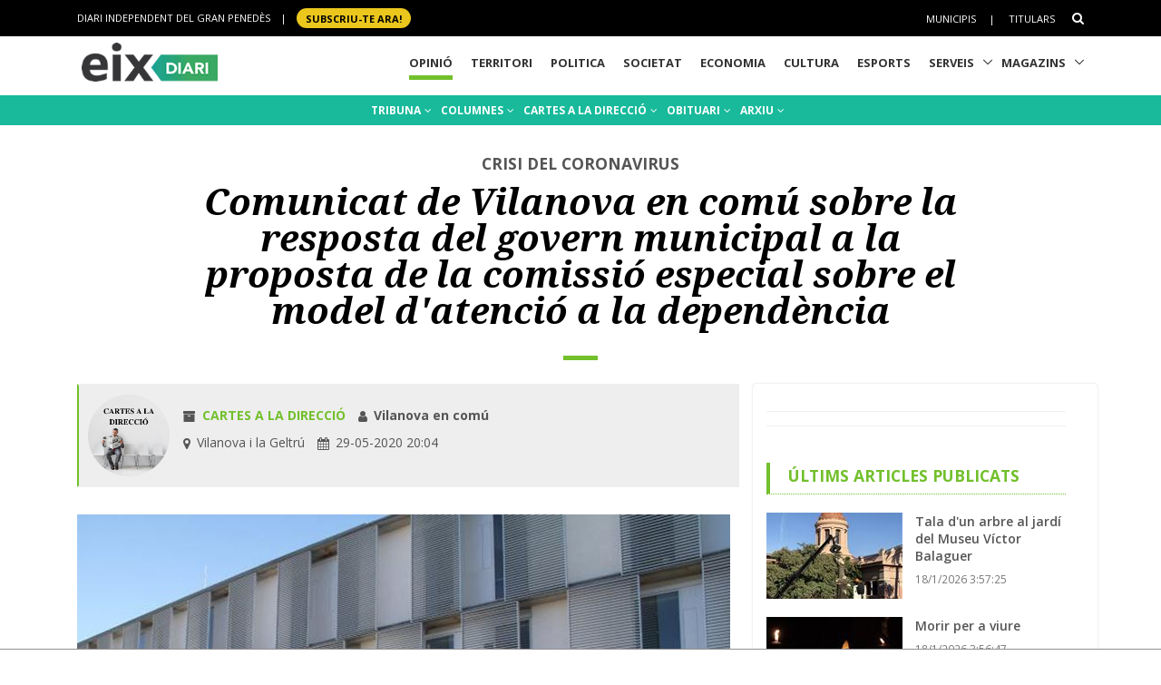

--- FILE ---
content_type: text/html; charset=utf-8
request_url: https://www.eixdiari.cat/opinio/doc/89093/comunicat-de-vilanova-en-comu-sobre-la-resposta-del-govern-municipal-a-la-proposta-de-la-comissio-es.html
body_size: 13084
content:

<!doctype html>
<html lang="ca">
<head>
  <title>Comunicat de Vilanova en com&#250; sobre la resposta del govern municipal a la proposta de la comissi&#243; especial sobre el model d&#39;atenci&#243; a la depend&#232;ncia</title>
  <meta name="description" lang="ca" content="Lamentem que no s&#39;hagi pronunciat clarament en l&#39;essencial, que &#233;s exercir la transpar&#232;ncia i l&#39;estudi del qu&#232; ha passat "/>
  <meta name="author" content="Vilanova en comú" />
  <!-- Required Meta Tags Always Come First -->
  <meta name="organization" content="Garraf News Medis S.L."/>
  <meta charset="utf-8">
  <meta name="viewport" content="width=device-width, initial-scale=1, shrink-to-fit=no">
  <meta http-equiv="x-ua-compatible" content="ie=edge">
  <meta name="twitter:site" content="@eixdiari"/>
  <meta name="twitter:title" content="Comunicat de Vilanova en com&#250; sobre la resposta del govern municipal a la proposta de la comissi&#243; especial sobre el model d&#39;atenci&#243; a la depend&#232;ncia"/>
  <meta name="twitter:description" content="Lamentem que no s&#39;hagi pronunciat clarament en l&#39;essencial, que &#233;s exercir la transpar&#232;ncia i l&#39;estudi del qu&#232; ha passat "/>
  <meta name="twitter:card" content="summary_large_image"/>
  <meta name="twitter:image" content="https://www.eixdiari.cat/resources/2020/eix-quinze-avis-de-la-residencia-dels-josepets-han-mort-per-coronavirus-des-de-linici-de-la-pandemia-118128.JPG"/>
  <meta property="og:title" content="Comunicat de Vilanova en com&#250; sobre la resposta del govern municipal a la proposta de la comissi&#243; especial sobre el model d&#39;atenci&#243; a la depend&#232;ncia"/>
  <meta property="og:description" content="Lamentem que no s&#39;hagi pronunciat clarament en l&#39;essencial, que &#233;s exercir la transpar&#232;ncia i l&#39;estudi del qu&#232; ha passat "/>
  <meta property="og:image" content="https://www.eixdiari.cat/resources/2020/eix-quinze-avis-de-la-residencia-dels-josepets-han-mort-per-coronavirus-des-de-linici-de-la-pandemia-118128.JPG"/>
  <meta property="og:image:width" content=""/>
  <meta property="og:image:height" content=""/>
  <meta property="og:type" content="article"/>
  <meta property="og:site_name" content="EIXDIARI"/>
  <link rel="amphtml" href="https://www.eixdiari.cat/amp/amp-doc.aspx?idDocument=89093">
  <link rel="canonical" href="https://www.eixdiari.cat/opinio/doc/89093/comunicat-de-vilanova-en-comu-sobre-la-resposta-del-govern-municipal-a-la-proposta-de-la-comissio-es.html">
  <!-- Favicon -->
  <link rel="shortcut icon" href="//www.eixdiari.cat/icon.png"/>
  <link type="image/x-icon" rel="Shortcut Icon" href="//www.eixdiari.cat/favicon.ico"/>
  <link rel="apple-touch-icon" href="//www.eixdiari.cat/apple-touch-icon-57x57.png" />
  <link rel="apple-touch-icon" sizes="72x72" href="//www.eixdiari.cat/apple-touch-icon-72x72.png" />
  <link rel="apple-touch-icon" sizes="114x114" href="//www.eixdiari.cat/apple-touch-icon-114x114.png" />
  <!-- Google Fonts -->
  <link rel="preconnect" href="https://fonts.gstatic.com">
  <link rel="stylesheet" href="https://fonts.googleapis.com/css?family=Open+Sans:300,400,600,700,800">
  <link rel="stylesheet" href="https://fonts.googleapis.com/css2?family=Noto+Serif:ital,wght@0,400;0,700;1,400;1,700&display=swap">
  <!-- CSS Global Compulsory -->
  <link rel="stylesheet" href="/unify/v262/assets/vendor/bootstrap/bootstrap.min.css">
  <link rel="stylesheet" href="/unify/v262/assets/css/unify-core.min.css">
  <link rel="stylesheet" href="/unify/v262/assets/css/unify-globals.min.css">
  <link rel="stylesheet" href="/unify/v262/assets/css/unify-components.css">
  <link rel="stylesheet" href="/unify/v262/assets/vendor/hs-megamenu/src/hs.megamenu.min.css">
  <link rel="stylesheet" href="/unify/v262/assets/vendor/hamburgers/hamburgers.min.css">
  <link rel="stylesheet" href="/unify/v262/assets/vendor/slick-carousel/slick/slick.css">
  <!-- CSS Eix -->
  <link rel="stylesheet" href="/css/eix-unify.css?v=20211206">
  <!-- RSS -->
  <link rel="alternate" type="application/rss+xml" href="/serveis/rss/rss.aspx?section=opinio">
  <!-- Event marcador -->
  <script type="application/ld+json">
    {
      "@context": "https://schema.org",
      "@type": "Article",
      "name": "Comunicat de Vilanova en com&#250; sobre la resposta del govern municipal a la proposta de la comissi&#243; especial sobre el model d&#39;atenci&#243; a la depend&#232;ncia",
      "description": "Lamentem que no s&#39;hagi pronunciat clarament en l&#39;essencial, que &#233;s exercir la transpar&#232;ncia i l&#39;estudi del qu&#232; ha passat ",
      "image": "https://www.eixdiari.cat/resources/2020/eix-quinze-avis-de-la-residencia-dels-josepets-han-mort-per-coronavirus-des-de-linici-de-la-pandemia-118128.JPG"
    }
  </script>
  <!-- Begin comScore Tag -->
  <script>
    var _comscore = _comscore || [];
    _comscore.push({ c1: "2", c2: "14117633" });
    (function() {
      var s = document.createElement("script"), el = document.getElementsByTagName("script")[0]; s.async = true;
      s.src = (document.location.protocol == "https:" ? "https://sb" : "http://b") + ".scorecardresearch.com/beacon.js";
      el.parentNode.insertBefore(s, el);
    })();
  </script>
  <noscript>
    <img src="https://sb.scorecardresearch.com/p?c1=2&c2=14117633&cv=2.0&cj=1" />
  </noscript>
  <!-- End comScore Tag -->
  <!-- Google tag (gtag.js) -->
  <script async src="https://www.googletagmanager.com/gtag/js?id=G-LWSWKN3FKJ"></script>
  <script>
    window.dataLayer = window.dataLayer || [];
    function gtag(){dataLayer.push(arguments);}
    gtag('js', new Date());

    gtag('config', 'G-LWSWKN3FKJ');
  </script>
  <!-- Start GPT Tag -->
  <script async src='https://securepubads.g.doubleclick.net/tag/js/gpt.js'></script>
  <script>
    window.googletag = window.googletag || {cmd: []};
    googletag.cmd.push(function() {
      var mappingTop = googletag.sizeMapping()
        .addSize([992, 0], [[970, 90], [728, 90]])
        .addSize([768, 0], [[728, 90]])
        .addSize([320, 0], [[300, 100]])
        .build();
      var mappingButton = googletag.sizeMapping()
        .addSize([992, 0], [[970, 250], [970, 90], [728, 90]])
        .addSize([768, 0], [[728, 90], [300, 250]])
        .addSize([320, 0], [[1, 1]])
        .build();
      var mappingOnlyMobil = googletag.sizeMapping()
        .addSize([768, 0], [[1, 1]])
        .addSize([320, 0], [[300, 100], [300, 80]])
        .build();
      var mappingDRP = googletag.sizeMapping()
        .addSize([768, 0], [[300, 600], [300, 250]])
        .addSize([320, 0], [[300, 600], [300, 250], [300, 100], [300, 80]])
        .build();
      var mappingRP = googletag.sizeMapping()
        .addSize([320, 0], [[300, 250]])
        .build();
      var mapping300x100 = googletag.sizeMapping()
        .addSize([320, 0], [[300, 100], [300, 80]])
        .build();
      googletag.defineSlot('/106378274/Eix2_top_v2', [[728, 90], [300, 100], [970, 90]], 'div-gpt-ad-1638717622378-0')
        .defineSizeMapping(mappingTop)
        .addService(googletag.pubads());
      googletag.defineSlot('/106378274/Eix2_Button', [[970,250],[970,90],[728,90],[300,250]], 'div-gpt-ad-3628108-2')
        .defineSizeMapping(mappingButton)
        .addService(googletag.pubads());
      googletag.defineSlot('/106378274/Eix2_Patrocini_0_only_mobil', [[300,100],[300,80]], 'div-gpt-ad-3628108-3')
        .defineSizeMapping(mappingOnlyMobil)
        .addService(googletag.pubads());
      googletag.defineSlot('/106378274/Eix2_Rectangle_news_1', [[300,600],[300,250]], 'div-gpt-ad-3628108-4')
        .defineSizeMapping(mappingDRP)
        .addService(googletag.pubads());
      googletag.defineSlot('/106378274/Eix2_Rectangle_news_2', [[300,250]], 'div-gpt-ad-3628108-5')
        .defineSizeMapping(mappingRP)
        .addService(googletag.pubads());
      googletag.defineSlot('/106378274/Eix2_Rectangle_news_3', [[300,600],[300,250]], 'div-gpt-ad-3628108-6')
        .defineSizeMapping(mappingDRP)
        .addService(googletag.pubads());
      googletag.defineSlot('/106378274/Eix2_Rectangle_news_4', [[300,600],[300,250]], 'div-gpt-ad-1702570559783-0')
        .defineSizeMapping(mappingDRP)
        .addService(googletag.pubads());
      googletag.defineSlot('/106378274/Eix2_Patrocini_1', [[300,80]], 'div-gpt-ad-3628108-7')
        .defineSizeMapping(mapping300x100)
        .addService(googletag.pubads());
      googletag.defineSlot('/106378274/Eix2_Patrocini_2', [[300,80]], 'div-gpt-ad-3628108-8')
        .defineSizeMapping(mapping300x100)
        .addService(googletag.pubads());
      googletag.defineSlot('/106378274/Eix2_Patrocini_3', [[300,80]], 'div-gpt-ad-3628108-9')
        .defineSizeMapping(mapping300x100)
        .addService(googletag.pubads());
      googletag.pubads().enableSingleRequest();
      googletag.pubads().collapseEmptyDivs();      
      googletag.enableServices();
    });
  </script>
  <!-- End GPT Tag -->
  <script type='text/javascript' src='https://platform-api.sharethis.com/js/sharethis.js#property=649aaced91ef70001294d534&product=sop' async='async'></script>
  <!-- Reader Revenue Manager -->
  <script async type="application/javascript"
          src="https://news.google.com/swg/js/v1/swg-basic.js"></script>
  <script>
    (self.SWG_BASIC = self.SWG_BASIC || []).push( basicSubscriptions => {
      basicSubscriptions.init({
        type: "NewsArticle",
        isPartOfType: ["Product"],
        isPartOfProductId: "CAowrs26Cw:openaccess",
        clientOptions: { theme: "light", lang: "ca" },
      });
    });
  </script>
  <!-- Reader Revenue Manager End -->
</head>
<body>
  <main>
    <!-- Header -->
    

    <!-- Header -->
    <header id="js-header" class="u-header u-header--sticky-top u-header--toggle-section  u-header--change-logo u-header--change-appearance" data-header-fix-moment="300">
      <!-- Top Bar -->
      <div class="u-header__section u-header__section--hidden u-header__section--dark g-bg-black g-py-13">
          <div class="container">
            <div class="row flex-column flex-md-row align-items-center justify-content-between text-uppercase g-color-white g-font-size-11 g-mx-minus-15">
              <div class="col-auto g-px-15 w-100 g-width-auto--md">
                <ul id="dropdown-megamenu" class="d-md-block collapse list-inline g-line-height-1 g-mx-minus-4 mb-0">
                  <li class="d-block d-md-inline-block g-mx-4">
                    DIARI INDEPENDENT DEL GRAN PENEDÈS
                  </li>
                  <li class="d-block g-hidden-md-down d-md-inline-block g-mx-4">|</li>
                  <li class="d-block d-md-inline-block g-mx-4">
                    <a href="/subscripcio/" class="g-bg-yellow g-text-underline--none--hover g-rounded-50 p-1 g-px-10 g-font-weight-700 g-color-black g-color-white--hover"> SUBSCRIU-TE ara! </a>
                  </li>
                </ul>
              </div>
              <div class="col-auto g-px-15">
                <ul class="list-inline g-line-height-1 g-mt-minus-10 g-mx-minus-4 mb-0">
                  <li class="d-md-none list-inline-item g-mx-4">
                    <a href="/subscripcio/" class="g-bg-yellow g-text-underline--none--hover g-rounded-50 p-1 g-px-10 g-font-weight-700 g-color-black g-color-white--hover"> SUBSCRIU-TE ara! </a>
                  </li>
                  <li class="list-inline-item g-mx-4 g-mt-10">
                    <a href="/municipis.html" class="g-color-white g-color-black--hover g-bg-white--hover  g-text-underline--none--hover p-1">Municipis</a>
                  </li>
                  <li class="list-inline-item g-mx-4 g-mt-10">|</li>
                  <li class="list-inline-item g-mx-4 g-mt-10">
                    <a href="/titulars/avui" class="g-color-white g-color-black--hover  g-bg-white--hover g-text-underline--none--hover p-1">Titulars</a>
                  </li>
                  <li class="list-inline-item g-mx-4 g-mt-10">
                    <!-- Search -->
                    <div class="g-pos-rel">
                      <a href="#" class="g-font-size-14 g-color-white g-color-primary--hover g-ml-5" aria-haspopup="true" aria-expanded="false" aria-controls="searchform-6" data-dropdown-target="#searchform-6" data-dropdown-type="css-animation" data-dropdown-duration="300"
                      data-dropdown-animation-in="fadeInUp" data-dropdown-animation-out="fadeOutDown">
                        <i class="fa fa-search"></i>
                      </a>
  
                      <!-- Search Form -->
                      <form id="searchform-6" method="get" action="/search.aspx" class="u-searchform-v1 g-bg-black g-box-shadow-none g-pa-10 g-mt-10">
                        <div class="input-group g-brd-primary--focus">
                          <input class="form-control rounded-0 u-form-control g-brd-white" name="q" type="search" placeholder="Introdueix el text a cercar...">
                          <div class="input-group-addon p-0">
                            <button class="btn rounded-0 btn-primary btn-md g-font-size-14 g-px-18" type="submit">Cercar</button>
                          </div>
                        </div>
                      </form>
                      <!-- End Search Form -->
                    </div>
                    <!-- End Search -->
                  </li>
                </ul>
              </div>
            </div>
          </div>
      </div>
      <!-- End Top Bar -->
      <div class="u-header__section u-header__section--light g-bg-white g-transition-0_3 g-py-1" 
        data-header-fix-moment-exclude="u-header__section--light g-bg-white g-py-1" 
        data-header-fix-moment-classes="u-header__section--dark g-bg-teal u-shadow-v18 g-py-0">
        <nav class="js-mega-menu navbar navbar-expand-lg g-pr-0 g-pl-10">
          <div class="container">
            <!-- Responsive Toggle Button -->
            <button class="navbar-toggler navbar-toggler-right btn g-line-height-1 g-brd-none g-pa-0 g-pos-abs g-top-minus-4  g-right-0" type="button" aria-label="Toggle navigation" aria-expanded="false" aria-controls="navBar" data-toggle="collapse" data-target="#navBar">
              <span class="hamburger hamburger--slider">
            <span class="hamburger-box">
              <span class="hamburger-inner"></span>
              </span>
              </span>
            </button>
            <!-- End Responsive Toggle Button -->
            <!-- Logo -->
            <a href="/" class="navbar-brand">
              <img class="u-header__logo-img u-header__logo-img--main g-mt-minus-2 g-mt-minus-5--md g-width-105 g-width-150--sm" src="/img/logo-eix-home-210.gif" alt="Eix Diari">
              <img class="u-header__logo-img g-mt-minus-2 g-mt-minus-5--md g-width-105" src="/img/logo-eix-white-105.png" alt="Eix Diari">
            </a>
            <!-- End Logo -->
            <!-- Navigation -->
            <div class="collapse navbar-collapse align-items-center flex-sm-row g-pt-10 g-pt-5--lg" id="navBar">
              <ul class="navbar-nav ml-auto text-uppercase g-font-weight-700 u-main-nav-v5 u-sub-menu-v3">
                <li id="menu-nav-li-opinio" class="nav-item g-mx-2--md g-mx-5--xl g-mb-5 g-mb-0--lg g-pr-10">
                  <a href="/opinio/" class="nav-link g-brd-5 g-brd-black--hover">Opinió</a>
                </li>
                <li id="menu-nav-li-territori" class="nav-item g-mx-2--md g-mx-5--xl g-mb-5 g-mb-0--lg g-pr-10">
                  <a href="/territori/" class="nav-link g-brd-5 g-brd-black--hover">Territori</a>
                </li>
                <li id="menu-nav-li-politica" class="nav-item g-mx-2--md g-mx-5--xl g-mb-5 g-mb-0--lg g-pr-10">
                  <a href="/politica/" class="nav-link g-brd-5 g-brd-black--hover">Politica</a>
                </li>
                <li id="menu-nav-li-societat" class="nav-item g-mx-2--md g-mx-5--xl g-mb-5 g-mb-0--l g-pr-10">
                  <a href="/societat/" class="nav-link g-brd-5 g-brd-black--hover">Societat</a>
                </li>
                <li id="menu-nav-li-economia" class="nav-item g-mx-2--md g-mx-5--xl g-mb-5 g-mb-0--lg g-pr-10">
                  <a href="/economia/" class="nav-link g-brd-5 g-brd-black--hover">Economia</a>
                </li>
                <li id="menu-nav-li-cultura" class="nav-item g-mx-2--md g-mx-5--xl g-mb-5 g-mb-0--lg g-pr-10">
                  <a href="/cultura/" class="nav-link g-brd-5 g-brd-black--hover">Cultura</a>
                </li>
                <li id="menu-nav-li-esports" class="nav-item g-mx-2--md g-mx-5--xl g-mb-5 g-mb-0--lg g-pr-10">
                  <a href="/esports/" class="nav-link g-brd-5 g-brd-black--hover">Esports</a>
                </li>
                <li id="menu-nav-li-serveis" class="nav-item hs-has-sub-menu g-mx-2--md g-mx-5--xl g-mb-5 g-mb-0--lg">
                  <a href="/serveis/" class="nav-link g-brd-5 g-brd-black--hover" id="nav-link-1" aria-haspopup="true" aria-expanded="false" aria-controls="nav-submenu-1">Serveis</a>
                  <!-- Submenu -->
                  <ul class="hs-sub-menu list-unstyled g-mt-7--lg g-mt-7--lg--scrolling" id="nav-submenu-1" aria-labelledby="nav-link-1">
                    <li>
                      <a href="/serveis/butlleti-titulars.html">Butlletins</a>
                    </li>
                    <li>
                      <a href="/serveis/agenda/">Agenda</a>
                    </li>
                    <li>
                      <a href="/serveis/guia/">Guia Comercial</a>
                    </li>
                    <li>
                      <a href="/serveis/cinema/cartellera">Cinema</a>
                    </li>
                    <li>
                      <a href="/serveis/anuncis-oficials/">Anuncis Oficials</a>
                    </li>
                    <li>
                      <a href="/serveis/necrologiques/">Necrològiques</a>
                    </li>
                    <li>
                      <a href="/serveis/farmacies-de-guardia.html">Farmàcies d'urgències</a>
                    </li>
                    <li>
                      <a href="/serveis/">Més serveis</a>
                    </li>
                  </ul>
                  <!-- End Submenu -->
                </li>
                <li id="menu-nav-li-magazines" class="nav-item hs-has-sub-menu g-mx-2--md g-mx-5--xl g-mb-5 g-mb-0--lg">
                  <a href="#" class="nav-link g-brd-5 g-brd-black--hover" id="nav-link-1" aria-haspopup="true" aria-expanded="false" aria-controls="nav-submenu-1">Magazins</a>
                  <!-- Submenu -->
                  <ul class="hs-sub-menu list-unstyled g-mt-7--lg g-mt-7--lg--scrolling" id="nav-submenu-1" aria-labelledby="nav-link-1">
                    <li>
                      <a href="/reportatges/">Reportatges Setmanals</a>
                    </li>
                    <li>
                      <a href="/carnaval/">Carnaval</a>
                    </li>
                    <li>
                      <a href="/guiagastronomica/">Gastronomia</a>
                    </li>
                    <li>
                      <a href="/aparador/">Aparador</a>
                    </li>
                    <li>
                      <a href="/dossier/">Monogràfics</a>
                    </li>
                    <li>
                      <a href="/eixdelvi/">Eix del Ví</a>
                    </li>
                    <li>
                      <a href="/retrats-del-penedes/">Retrats</a>
                    </li>
                    <li>
                      <a href="/veus-dempresa/">Veus d'empresa</a>
                    </li>
                  </ul>
                  <!-- End Submenu -->
                </li>

              </ul>
            </div>
            <!-- End Navigation -->
            <!-- Secció only sm-->
            <div class="d-md-none g-pos-abs g-top-5 g-right-55 g-mr-0">
              <ul class="navbar-nav ml-auto u-main-nav-v8 g-font-size-14 g-font-weight-700">
                <li class="nav-item g-mx-0 g-my-0 g-pr-10 g-mt-3">
                  <a id="btnSectionMenuSM" href="/opinio/" class="nav-link g-py-3 g-px-10 g-color-white g-bg-gray-dark-v3 g-bg-blue--hover">Opinió</a>                
                </li>
              </ul>
            </div>
            <!-- End Secció -->
          </div>
        </nav>
      </div>
    </header>
    <!-- End Header -->

    <!-- End Header -->
    <!-- Submenu -->
    <div class="shortcode-html">
      <section class="g-bg-teal g-color-white g-py-7 g-mb-10 g-mt-95 g-mt-105--sm ">
        <div class="container g-bg-cover__inner">
          <ul class="u-list-inline text-center g-font-weight-700 g-font-size-12 g-font-size-14--md">
            <li class="list-inline-item g-mr-7">
              <a class="u-link-v5 g-color-white g-color-black--hover" href="/opinio/tribuna/">TRIBUNA
                <i class="fa fa-angle-down g-ml-1"></i>              
              </a>
            </li>
            <li class="list-inline-item g-mr-7">
              <a class="u-link-v5 g-color-white g-color-black--hover" href="/opinio/columnes.aspx">COLUMNES
                <i class="fa fa-angle-down g-ml-1"></i>              
              </a>
            </li>
            <li class="list-inline-item g-mr-7">
              <a class="u-link-v5 g-color-white g-color-black--hover" href="/opinio/cartes-al-director/">CARTES A LA DIRECCIÓ
                <i class="fa fa-angle-down g-ml-1"></i>              
              </a>
            </li>
            <li class="list-inline-item g-mr-7 d-none d-md-inline">
              <a class="u-link-v5 g-color-white g-color-black--hover" href="/opinio/obituari/">OBITUARI
                <i class="fa fa-angle-down g-ml-1"></i>                            
              </a>
            </li>
            <li class="list-inline-item g-mr-7 d-none d-md-inline">
              <a class="u-link-v5 g-color-white g-color-black--hover" href="/opinio/arxiu-opinio.aspx">ARXIU
                <i class="fa fa-angle-down g-ml-1"></i>              
              </a>
            </li>
          </ul>
        </div>
      </section>
    </div>
    <!-- End Submenu -->
    <!-- ADS only SM-->
    <div id="stickyunit" class="text-center g-bg-gray-verticalstripes-endless g-pa-2 g-pl-0">
      <!-- GPT AdSlot 3 for Ad unit 'Eix2_Patrocini_0_only_mobil' ### Size: [[300,100],[300,80]] -->
      <div id='div-gpt-ad-3628108-3'>
        <script>
          googletag.cmd.push(function() { googletag.display('div-gpt-ad-3628108-3'); });
        </script>
      </div>
      <!-- End AdSlot 3 -->
    </div>
    <!-- ADS Top  -->
    <section class="g-pb-10">
      <div class="container g-pl-0">
          <div class="row justify-content-center text-center g-bg-gray-verticalstripes-endless">
              <div class="col-auto text-center">
                <!-- /106378274/Eix2_top_v2 -->
                <div id='div-gpt-ad-1638717622378-0' style='min-width: 300px; min-height: 90px;'>
                  <script>
                    googletag.cmd.push(function() { googletag.display('div-gpt-ad-1638717622378-0'); });
                  </script>
                </div>
                <!-- End Eix2_top_v2 -->
              </div>
          </div>
      </div>
    </section>
    <!-- Content Page  -->
    <section class="g-pt-0 g-pb-40">
      <!-- Blog Background Overlay Blocks -->
      <div class="container">
        <!-- Title & video -->
        <div class="row justify-content-between">
          <div class="col-lg-12 g-mb-10">
            <div class="text-center mx-auto u-heading-v2-2--bottom g-brd-primary g-width-80x--md g-mb-10">
              <h4 class="h5 g-font-weight-700 text-uppercase g-my-10 g-color-gray ">Crisi del coronavirus</h4>
              <h1 class="g-eix-font-family-opinio g-font-weight-700 g-line-height-1 g-font-size-30 g-font-size-40--md g-mb-5">Comunicat de Vilanova en comú sobre la resposta del govern municipal a la proposta de la comissió especial sobre el model d'atenció a la dependència</h1>
            </div>                
          </div>
          
        </div>
        <div class="row justify-content-between">
          <div class="col-lg-8 g-mb-10">
              <article class="g-pa-0">
                  <!-- Author-Blog-->
                  <div class="row">
                    <div class="col-12">
                      <div class="g-bg-gray-light-v4 g-brd-around g-brd-gray-light-v4 g-brd-2 g-brd-green-left g-line-height-1_8 g-pa-10 g-mb-10" role="alert">
                        <div class="d-flex justify-content-start">
                          <div class="d-none d-md-block">
                            <!-- Figure Image -->
                            <img src="https://www.eixdiari.cat/resources/statics/cartes-175.png" alt="EIX DIARI" class="g-width-90 g-height-90 rounded-circle g-mr-15"  />
                          </div>
                          <!-- Figure Info -->
                          <div class="d-block">
                            <div class="g-mb-5">
                              <ul class="list-inline g-mb-5 g-mt-10--md">
                                <li class="list-inline-item g-mr-10">
                                  <h6 class="g-mb-1 g-font-weight-700">
                                    <i class="fa fa-archive g-pos-rel g-top-1 g-color-gray g-mr-3"></i> 
                                    <a href="/opinio/cartes-al-director/" class="u-link-v5 text-uppercase">Cartes a la direcció</a></h6>
                                </li>
                                <li class="list-inline-item g-mr-5">
                                  <h6 class="g-mb-1 g-font-weight-700">
                                    <i class="fa fa-user g-pos-rel g-top-1 g-color-gray g-mr-3"></i> 
                                    Vilanova en comú</h6>
                                </li>
                              </ul>
                              <ul class="list-inline g-mb-0">
                                <li class="list-inline-item g-mr-10 g-font-weight-500 g-font-size-14">
                                    <i class="fa fa-map-marker g-pos-rel g-top-1 g-color-gray g-mr-3"></i> 
                                    Vilanova i la Geltrú
                                </li>
                                <li class="list-inline-item g-mr-5 g-font-weight-500 g-font-size-14">
                                    <i class="fa fa-calendar g-pos-rel g-top-1 g-color-gray g-mr-3"></i> 
                                    29-05-2020 20:04 
                                    
                                </li>
                              </ul>
                            </div>
                            <!-- End Figure Info -->                     
                          </div>
                        </div>
                      </div>
                    </div>
                  </div>
                  <div class="row g-mb-40">
                    <div class="col-12 text-center d-sm-block g-mt-10 g-mb-10 ">
                        <!-- Rss -->
                        <!-- ShareThis BEGIN --><div class="sharethis-inline-share-buttons"></div><!-- ShareThis END -->
                    </div>
                    <div class="col-12">
                      <!-- Image -->
                      <div class="g-mb-20 g-pl-0 g-pr-0 g-mr-0 g-ml-0">
                        <img src="/resources/2020/eix-quinze-avis-de-la-residencia-dels-josepets-han-mort-per-coronavirus-des-de-linici-de-la-pandemia-118128.JPG" alt="" class="img-fluid" />
                        <div class="g-bg-gray-light-v3  rounded-0">
                          <p class="g-font-size-11 g-pa-10"></p>
                        </div>
                      </div>
                      <!-- HighLight -->
                      <div class="g-brd-around g-brd-gray-light-v4 g-brd-2 g-brd-green-left g-line-height-1_2 g-pa-15 g-mb-30" role="alert">
                        
                              <p class="g-color-black g-font-weight-600 g-font-size-16 g-font-size-18--md g-mb-5">Lamentem que no s'hagi pronunciat clarament en l'essencial, que és exercir la transparència i l'estudi del què ha passat </p>
                          
                      </div>
                      <!-- Text -->
                      <div class="g-mb-20 g-font-size-16 g-px-10">
                          <span><p>
	En relaci&oacute; a la resposta del govern municipal davant la proposta que hem fet arribar per a que es cre&iuml; una Comissi&oacute; Especial sobre el model d&rsquo;atenci&oacute; a la Gent Gran i la Depend&egrave;ncia.</p>
<p>
	Des de Vilanova en Com&uacute; volem aclarir:</p>
<p>
	Davant de la preocupaci&oacute; dels vilanovins i vilanovines sobre l&#39;impacte que est&agrave; tenint la COVID19 a la nostra ciutat, qualsevol formaci&oacute; pol&iacute;tica responsable ha de posar sobre la taula propostes que procurin una millora de les condicions de vida de tothom a la nostra comunitat.</p>
<p>
	&Eacute;s aix&ograve; el que hem fet, amb la proposta de creaci&oacute; d&#39;una Comissi&oacute; Especial sobre el model d&#39;atenci&oacute; a la depend&egrave;ncia i gent gran,&nbsp;que de moment est&agrave; pendent de resposta del govern municipal.</p>
<p>
	La seva reacci&oacute; ha estat respondre&rsquo;ns per aclarir, a darrera hora,&nbsp; part de les informacions no prou ajustades que contenia la part expositiva de la proposta i que des de fa setmanes recollien diversos mitjans de comunicaci&oacute;.</p>
<p>
	Lamentem que no s&#39;hagi pronunciat clarament en l&#39;essencial, que &eacute;s exercir la transpar&egrave;ncia i l&#39;estudi del qu&egrave; ha passat i que des d&rsquo;inici no hagi encap&ccedil;alat la creaci&oacute; dels espais i de les eines necess&agrave;ries per a fer possible valorar, corregir errors i avan&ccedil;ar en les millores.</p>
<p>
	Ara m&eacute;s que mai cal transpar&egrave;ncia, precisament per no confondre a la gent. Sempre &eacute;s millor que des del primer moment, la informaci&oacute; flueixi de la principal instituci&oacute; de la ciutat, de forma directa i oberta a la ciutadania.</p>
</span>
                      </div>
                      <div class="g-my-30"><div class="u-heading-v4-1 u-heading-v3-1 g-brd-primary g-mb-10"><h5 class="d-block  g-font-weight-700 text-uppercase g-color-primary g-mb-5">Més informació</h5></div><ul class="list-unstyled g-font-weight-600 g-pa-10  g-bg-gray-light-v4 "><li class="g-brd-bottom g-brd-primary g-pa-10 g-mb-minus-1 g-font-size-16"><i class="fa fa-arrow-circle-o-right g-top-1 g-color-red g-mr-3"></i> <a class="g-color-main g-color-primary--hover" href="/societat/doc/89012/lajuntament-de-vilanova-i-la-geltru-desmenteix-que-la-fiscalia-hagi-obert-diligencies-a-la-residenci.html">L’Ajuntament de Vilanova i la Geltrú desmenteix que la fiscalia hagi obert diligències a la residència Els Josepets</a></li><li class="g-brd-bottom g-brd-gray-light-v3 g-pa-10 g-mb-minus-1 g-font-size-16"><i class="fa fa-arrow-circle-o-right g-top-1 g-color-red g-mr-3"></i> <a class="g-color-main g-color-primary--hover" href="/politica/doc/88990/el-comuns-demanen-la-creacio-duna-comissio-especial-municipal-sobre-el-model-datencio-a-la-dependenc.html">Els comuns demanen la creació d’una Comissió Especial sobre el model d’atenció a la gent gran de Vilanova</a></li></ul></div>
                      <!-- Gallery -->
                      <div class="row">
                        
                      </div>
                      <!-- Subscripció -->
                      <div class="g-brd-gray-dark-v4 g-bg-yellow-opacity-0_1 g-brd-2 g-brd-top g-mt-10 g-mb-20 g-pa-20">
                        <p>A Eix Diari creiem que un periodisme de proximitat, independent i sense pressions és més necessari que mai. La nostra feina és explicar el que passa al teu voltant amb rigor i compromís, però només és possible amb el suport dels nostres lectors.</p>
                        <p><strong>Si valores la nostra feina i vols que continuem oferint informació lliure i plural per a tot el territori, fes-te subscriptor avui. El teu suport fa la diferència.</strong></p>
                        <!-- Example Button -->
                        <a href="/subscripcio/" class="btn btn-xl u-btn-yellow u-btn-content g-font-weight-600 g-letter-spacing-0_5 g-brd-2 g-mr-10 g-mb-15">
                            <span class="float-right text-left g-font-size-16">Subscriu-te ara!</span>
                        </a>
                        <p>Però si ara no et pots subscriure i vols seguir al dia de les notícies més importants, uneix-te als nostres canals:</p>
                        <a href="https://www.whatsapp.com/channel/0029VamTabV72WU1v2x3Ev2V" target="_blank" class="btn btn-xl u-btn-blue u-btn-content g-font-weight-600 g-letter-spacing-0_5 g-brd-2 g-mr-10 g-mb-15">
                            <span class="float-right text-left g-font-size-16">Segueix-nos a WhatsApp!</span>
                        </a>
                        <a href="https://t.me/eixdiari" target="_blank" class="btn btn-xl u-btn-blue u-btn-content g-font-weight-600 g-letter-spacing-0_5 g-brd-2 g-mr-10 g-mb-15">
                            <span class="float-right text-left g-font-size-16">Segueix-nos a Telegram!</span>
                        </a>
                      </div>
                      <!-- Subscripció End -->
                      <!-- ADS -->
                      <div class="g-mb-20 text-center g-bg-gray-verticalstripes-endless">
                        <!-- GPT AdSlot 2 for Ad unit 'Eix2_Rectangle_news_2' ### Size: [[300,600],[300,250]] -->
                        <div id='div-gpt-ad-3628108-5'>
                          <script>
                            googletag.cmd.push(function() { googletag.display('div-gpt-ad-3628108-5'); });
                          </script>
                        </div>
                        <!-- End AdSlot 2 -->
                      </div>
                      <!-- Tags & Coments -->
                      <div id="accordion-04" class="u-accordion" role="tablist" aria-multiselectable="true">
                        <!-- Tags -->
                        <div class="card rounded-0 g-mb-5">
                          <div id="accordion-04-heading-01" class="u-accordion__header bg-info" role="tab">
                            <h5 class="mb-0 g-font-weight-700">
                              <a class="d-flex u-link-v5 g-color-white g-color-black--hover g-font-size-16" href="#accordion-04-body-01" data-toggle="collapse" data-parent="#accordion-04" aria-expanded="true" aria-controls="accordion-04-body-01">
                                <i class="fa fa-tasks g-font-size-16 g-mr-10"></i>
                                Arxivat a
                              </a>
                            </h5>
                          </div>
                          <div id="accordion-04-body-01" class="collapse show" role="tabpanel" aria-labelledby="accordion-04-heading-01" data-parent="#accordion-04">
                            <div class="u-accordion__body g-brd-top g-brd-gray-light-v4 g-color-gray-dark-v5">
                              <ul class="u-list-inline">
                                
                                        <li class="list-inline-item g-mb-10">
                                          <a class="u-tags-v1 g-color-main g-brd-around g-brd-gray-light-v3 g-bg-gray-dark-v2--hover g-brd-gray-dark-v2--hover g-color-white--hover g-py-4 g-px-10" href='/etiqueta/coronavirus'>coronavirus</a>
                                        </li>
                                    
                                        <li class="list-inline-item g-mb-10">
                                          <a class="u-tags-v1 g-color-main g-brd-around g-brd-gray-light-v3 g-bg-gray-dark-v2--hover g-brd-gray-dark-v2--hover g-color-white--hover g-py-4 g-px-10" href='/etiqueta/residencia-els-josepets'>Residència els Josepets</a>
                                        </li>
                                    
                                        <li class="list-inline-item g-mb-10">
                                          <a class="u-tags-v1 g-color-main g-brd-around g-brd-gray-light-v3 g-bg-gray-dark-v2--hover g-brd-gray-dark-v2--hover g-color-white--hover g-py-4 g-px-10" href='/etiqueta/residencies-gent-gran'>residències gent gran</a>
                                        </li>
                                    
                                        <li class="list-inline-item g-mb-10">
                                          <a class="u-tags-v1 g-color-main g-brd-around g-brd-gray-light-v3 g-bg-gray-dark-v2--hover g-brd-gray-dark-v2--hover g-color-white--hover g-py-4 g-px-10" href='/etiqueta/vilanova-en-comu'>Vilanova en comú</a>
                                        </li>
                                    
                                
                                      <li class="list-inline-item g-mb-10">
                                        <a class="u-tags-v1 g-color-main g-brd-around g-brd-gray-light-v3 g-bg-gray-dark-v2--hover g-brd-gray-dark-v2--hover g-color-white--hover g-py-4 g-px-10" href='/municipi/vilanova-i-la-geltru/'>Vilanova i la Geltrú</a>
                                      </li>
                                    
                              </ul>
                            </div>
                          </div>
                        </div>
                        <!-- End Tags -->
                        <!-- Disqus -->
                        <div id="PanelComments">
	
                            <div class="card rounded-0 g-mb-5">
                              <div id="accordion-04-heading-02" class="u-accordion__header bg-info" role="tab">
                                <h5 class="mb-0 g-font-weight-700">
                                  <a class="d-flex u-link-v5 g-color-white g-color-black--hover g-font-size-16" href="#accordion-04-body-02" data-toggle="collapse" data-parent="#accordion-04" aria-expanded="true" aria-controls="accordion-04-body-02">
                                    <i class="fa fa-comments g-font-size-16 g-mr-10"></i>
                                    Ens interessa molt la teva opinió!
                                  </a>
                                </h5>
                              </div>
                              <div id="accordion-04-body-02" class="collapse show" role="tabpanel" aria-labelledby="accordion-04-heading-02" data-parent="#accordion-04">
                                <div class="u-accordion__body g-brd-top g-brd-gray-light-v4 g-color-gray-dark-v5">
                                  <div id="disqus_thread"></div>
                                  <script>
                                      var disqus_config = function () {
                                      this.page.url = 'https://www.eixdiari.cat/opinio/doc/89093/comunicat-de-vilanova-en-comu-sobre-la-resposta-del-govern-municipal-a-la-proposta-de-la-comissio-es.html';  
                                      this.page.identifier = '89093'; 
                                      };
                                      (function() { // DON'T EDIT BELOW THIS LINE
                                      var d = document, s = d.createElement('script');
                                      s.src = 'https://eixdiari.disqus.com/embed.js';
                                      s.setAttribute('data-timestamp', +new Date());
                                      (d.head || d.body).appendChild(s);
                                      })();
                                  </script>
                                  <noscript>Si us plau, activi JavaScript per veure els <a href="https://disqus.com/?ref_noscript"> comentaris gestionats by Disqus.</a></noscript>
                                </div>
                              </div>
                            </div>
                        
</div> 
                        <!-- End Disqus -->
                      </div>        
                    </div>
                  </div>
              </article>
          </div>
          <div class="col-lg-4 u-shadow-v11 rounded g-pa-15 g-mb-20">
            <div class="g-pr-20--lg">
                <!-- ADS News 1 -->
                <div class="text-center g-bg-gray-verticalstripes-endless">
                      <!-- GPT AdSlot 1 for Ad unit 'Eix2_Rectangle_news_1' ### Size: [[300,600],[300,250]] -->
                      <div id='div-gpt-ad-3628108-4'>
                        <script>
                          googletag.cmd.push(function() { googletag.display('div-gpt-ad-3628108-4'); });
                        </script>
                      </div>
                      <!-- End AdSlot 1 -->
                </div>
                <hr class="g-brd-gray-light-v4 g-my-15">
                <!-- Patrocinis -->                
                <div class="text-center g-bg-gray-verticalstripes-endless g-mb-10">
                      <!-- GPT AdSlot 7 for Ad unit 'Eix2_Patrocini_1' ### Size: [[300,80]] -->
                      <div id='div-gpt-ad-3628108-7'>
                        <script>
                          googletag.cmd.push(function() { googletag.display('div-gpt-ad-3628108-7'); });
                        </script>
                      </div>
                      <!-- End AdSlot 7 -->
                </div>
                <div class="text-center g-bg-gray-verticalstripes-endless g-mb-10">
                      <!-- GPT AdSlot 8 for Ad unit 'Eix2_Patrocini_2' ### Size: [[300,80]] -->
                      <div id='div-gpt-ad-3628108-8'>
                        <script>
                          googletag.cmd.push(function() { googletag.display('div-gpt-ad-3628108-8'); });
                        </script>
                      </div>
                      <!-- End AdSlot 8 -->
                </div>
                <div class="text-center g-bg-gray-verticalstripes-endless g-mb-10">
                      <!-- GPT AdSlot 9 for Ad unit 'Eix2_Patrocini_3' ### Size: [[300,80]] -->
                      <div id='div-gpt-ad-3628108-9'>
                        <script>
                          googletag.cmd.push(function() { googletag.display('div-gpt-ad-3628108-9'); });
                        </script>
                      </div>
                      <!-- End AdSlot 9 -->
                </div>
                <hr class="g-brd-gray-light-v4 g-my-15">
                <!-- Últims articles del blog -->
                <div class="g-mb-20 g-mt-40">
                  <div class="u-heading-v4-1 u-heading-v3-1 g-brd-primary g-mb-20">
                    <h5 class="d-block  g-font-weight-700 text-uppercase g-color-primary g-mb-5">Últims articles publicats</h5>
                  </div>
                  
                        <!-- Article -->
                        <article class="media g-mb-20">
                          <a class="d-flex mr-3" href='/opinio/doc/119896/tala-de-un-arbre-al-victor-balaguer.html'>
                            <img class="g-width-150 g-height-95" src="/resources/2026/eix-tala-dun-arbre-al-jardi-del-museu-victor-balaguer-165207_tb.jpg" />
                          </a>
                          <div class="media-body">
                            <h3 class="h6 g-font-weight-600 ">
                              <a class="g-color-main g-color-primary--hover" href='/opinio/doc/119896/tala-de-un-arbre-al-victor-balaguer.html'>Tala d'un arbre al jardí del Museu Víctor Balaguer</a>
                            </h3>
                            <ul class="u-list-inline g-font-size-12 g-color-gray-dark-v4">
                              <li class="list-inline-item">
                                18/1/2026 3:57:25
                              </li>
                            </ul>
                          </div>
                        </article>
                        <!-- End Article -->
                    
                        <!-- Article -->
                        <article class="media g-mb-20">
                          <a class="d-flex mr-3" href='/opinio/doc/119893/morir-per-a-viure.html'>
                            <img class="g-width-150 g-height-95" src="/resources/2025/eix-vilafranca-estrena-cant-de-la-sibilla-en-una-representacio-singular-de-bracet-de-la-dansa-de-la-mort-164766_tb.jpg" />
                          </a>
                          <div class="media-body">
                            <h3 class="h6 g-font-weight-600 ">
                              <a class="g-color-main g-color-primary--hover" href='/opinio/doc/119893/morir-per-a-viure.html'>Morir per a viure</a>
                            </h3>
                            <ul class="u-list-inline g-font-size-12 g-color-gray-dark-v4">
                              <li class="list-inline-item">
                                18/1/2026 3:56:47
                              </li>
                            </ul>
                          </div>
                        </article>
                        <!-- End Article -->
                    
                        <!-- Article -->
                        <article class="media g-mb-20">
                          <a class="d-flex mr-3" href='/opinio/doc/119894/laniquilacio-perfecta--el-parany-de-la-veritat.html'>
                            <img class="g-width-150 g-height-95" src="/resources/2024/eix-assetjament-149528_tb.jpg" />
                          </a>
                          <div class="media-body">
                            <h3 class="h6 g-font-weight-600 ">
                              <a class="g-color-main g-color-primary--hover" href='/opinio/doc/119894/laniquilacio-perfecta--el-parany-de-la-veritat.html'>L'Aniquilació Perfecta: El Parany de la Veritat</a>
                            </h3>
                            <ul class="u-list-inline g-font-size-12 g-color-gray-dark-v4">
                              <li class="list-inline-item">
                                18/1/2026 3:56:26
                              </li>
                            </ul>
                          </div>
                        </article>
                        <!-- End Article -->
                    
                        <!-- Article -->
                        <article class="media g-mb-20">
                          <a class="d-flex mr-3" href='/opinio/doc/119895/manifest-de-la-pesca-catalana.html'>
                            <img class="g-width-150 g-height-95" src="/resources/2024/eix-el-port-i-vilanova-per-separat-154514_tb.jpg" />
                          </a>
                          <div class="media-body">
                            <h3 class="h6 g-font-weight-600 ">
                              <a class="g-color-main g-color-primary--hover" href='/opinio/doc/119895/manifest-de-la-pesca-catalana.html'>Manifest de la pesca catalana</a>
                            </h3>
                            <ul class="u-list-inline g-font-size-12 g-color-gray-dark-v4">
                              <li class="list-inline-item">
                                18/1/2026 3:56:03
                              </li>
                            </ul>
                          </div>
                        </article>
                        <!-- End Article -->
                    
                        <!-- Article -->
                        <article class="media g-mb-20">
                          <a class="d-flex mr-3" href='/opinio/doc/119898/alerta-desnonament-vilanova-es-nostra.html'>
                            <img class="g-width-150 g-height-95" src="/resources/2026/eix-rambla-joan-baptista-pirelli-n90-165210_tb.jpg" />
                          </a>
                          <div class="media-body">
                            <h3 class="h6 g-font-weight-600 ">
                              <a class="g-color-main g-color-primary--hover" href='/opinio/doc/119898/alerta-desnonament-vilanova-es-nostra.html'>Alerta desnonament. Vilanova és nostra</a>
                            </h3>
                            <ul class="u-list-inline g-font-size-12 g-color-gray-dark-v4">
                              <li class="list-inline-item">
                                18/1/2026 3:55:36
                              </li>
                            </ul>
                          </div>
                        </article>
                        <!-- End Article -->
                    
                </div>
                <hr class="g-brd-gray-light-v4 g-my-15">
                <!-- ADS News 3 -->
                <div class="text-center g-bg-gray-verticalstripes-endless">
                    <!-- GPT AdSlot 3 for Ad unit 'Eix2_Rectangle_news_3' ### Size: [[300,600],[300,250]] -->
                    <div id='div-gpt-ad-3628108-6'>
                      <script>
                        googletag.cmd.push(function() { googletag.display('div-gpt-ad-3628108-6'); });
                      </script>
                    </div>
                    <!-- End AdSlot 3 -->
                </div>
                <hr class="g-brd-gray-light-v4 g-my-15">
                <!--/* Enquesta */-->
                <!--/* premium */-->
            </div>
          </div>
        </div>
        <!-- Row Mes llegits-->
        <div class="row justify-content-between">
          <div class="col-lg-8 g-mb-10">
                <div class="g-my-30"><div class="u-heading-v4-1 u-heading-v3-1 g-brd-primary g-mb-10">
<h5 class="d-block  g-font-weight-700 text-uppercase g-color-primary g-mb-5">El més vist a Opinió</h5></div>
<ul class="list-unstyled g-font-weight-600"><li class="g-brd-bottom g-brd-primary g-pa-10 g-mb-minus-1"><i class="fa fa-arrow-circle-o-right g-top-1 g-color-red g-mr-3"></i> <a class="g-color-main g-color-primary--hover" href="/opinio/doc/118828/quan-la-falta-dhumanitat-porta-un-autobus.html" >Quan la falta d’humanitat porta un autobús</a></li>
<li class="g-brd-bottom g-brd-primary g-pa-10 g-mb-minus-1"><i class="fa fa-arrow-circle-o-right g-top-1 g-color-red g-mr-3"></i> <a class="g-color-main g-color-primary--hover" href="/opinio/doc/118701/90000--i-una-gespa-que-es-va-podrint.html" >90.000 euros i una gespa que es va podrint</a></li>
<li class="g-brd-bottom g-brd-primary g-pa-10 g-mb-minus-1"><i class="fa fa-arrow-circle-o-right g-top-1 g-color-red g-mr-3"></i> <a class="g-color-main g-color-primary--hover" href="/opinio/doc/119447/preocupacio-davant-la-situacio-insostenible-arran-de-la-implantacio-del-nou-sistema-de-recollida-sel.html" >Preocupació davant la situació insostenible arran de la implantació del nou sistema de recollida selectiva </a></li>
<li class="g-brd-bottom g-brd-primary g-pa-10 g-mb-minus-1"><i class="fa fa-arrow-circle-o-right g-top-1 g-color-red g-mr-3"></i> <a class="g-color-main g-color-primary--hover" href="/opinio/doc/119752/el-llibreter-de-vell-que-nomes-venia-els-llibres-que-tenia-repetits.html" >El llibreter de vell que només venia els llibres que tenia repetits</a></li>
<li class="g-brd-bottom g-brd-primary g-pa-10 g-mb-minus-1"><i class="fa fa-arrow-circle-o-right g-top-1 g-color-red g-mr-3"></i> <a class="g-color-main g-color-primary--hover" href="/opinio/doc/118799/mor-manel-ametlle-i-pla-primer-president-de-lagrupacio-de-balls-populars-de-vilanova-i-la-geltru.html" >Mor Manel Ametllé i Pla, primer president de l’Agrupació de Balls Populars de Vilanova i la Geltrú</a></li>
<li class="g-brd-bottom g-brd-primary g-pa-10 g-mb-minus-1"><i class="fa fa-arrow-circle-o-right g-top-1 g-color-red g-mr-3"></i> <a class="g-color-main g-color-primary--hover" href="/opinio/doc/119662/demanem-mesures-urgents-per-desviar-el-transit-de-camions-fora-del-nucli-urba.html" >Demanem mesures urgents per desviar el trànsit de camions fora del nucli urbà</a></li>
<li class="g-brd-bottom g-brd-primary g-pa-10 g-mb-minus-1"><i class="fa fa-arrow-circle-o-right g-top-1 g-color-red g-mr-3"></i> <a class="g-color-main g-color-primary--hover" href="/opinio/doc/119774/una-actuacio-desproporcionada-al-caad-penedes-garraf.html" >Una actuació desproporcionada al CAAD Penedès-Garraf</a></li>
<li class="g-brd-bottom g-brd-primary g-pa-10 g-mb-minus-1"><i class="fa fa-arrow-circle-o-right g-top-1 g-color-red g-mr-3"></i> <a class="g-color-main g-color-primary--hover" href="/opinio/doc/119128/un-crit-de-socors-que-necessita-ser-escoltat.html" >Un crit de socors que necessita ser escoltat</a></li>
<li class="g-brd-bottom g-brd-primary g-pa-10 g-mb-minus-1"><i class="fa fa-arrow-circle-o-right g-top-1 g-color-red g-mr-3"></i> <a class="g-color-main g-color-primary--hover" href="/opinio/doc/119800/quan-la-satira-es-un-deure--el-repte-del-carnaval-denguany.html" >Quan la sàtira és un deure: el repte del Carnaval d’enguany</a></li>
<li class="g-brd-bottom g-brd-primary g-pa-10 g-mb-minus-1"><i class="fa fa-arrow-circle-o-right g-top-1 g-color-red g-mr-3"></i> <a class="g-color-main g-color-primary--hover" href="/opinio/doc/119187/sera-aquesta-vegada-la-bona.html" >Serà aquesta vegada la bona?</a></li>

</ul></div>

          </div>
          <div class="col-lg-4 u-shadow-v11 rounded g-pa-15 g-mb-20">
            <div class="g-pr-20--lg">
                <!-- ADS -->
                <div class="text-center g-bg-gray-verticalstripes-endless">
                    <!-- GPT AdSlot 4 for Ad unit 'Eix2_Rectangle_news_4' ### Size: [[300,600],[300,250]]-->
                    <div id='div-gpt-ad-1702570559783-0' style='min-width: 300px; min-height: 250px;'>
                      <script>
                        googletag.cmd.push(function() { googletag.display('div-gpt-ad-1702570559783-0'); });
                      </script>
                    </div>
                    <!-- End AdSlot 4 -->
              </div>
            </div>
          </div>
        </div>
        <!-- End Mes llegits -->        
      </div>
      <!-- End Blog Background Overlay Blocks -->
    </section>
    <!-- ADS Bottom  -->
    <section class="g-pb-10">
      <div class="container">
          <div class="row justify-content-center g-bg-gray-verticalstripes-endless">
              <div class="col-auto text-center">
                <!-- GPT AdSlot 2 for Ad unit 'Eix2_Button' ### Size: [[970,250],[970,90],[728,90],[300,250],[300,600]] -->
                <div id='div-gpt-ad-3628108-2'>
                  <script>
                    googletag.cmd.push(function() { googletag.display('div-gpt-ad-3628108-2'); });
                  </script>
                </div>
                <!-- End AdSlot 2 -->
              </div>
          </div>
        </div>
    </section>  
    <!--/* footer + Copyright + GDPR */-->
      <!-- Footer -->
    <div id="contacts-section" class="g-bg-blue-lineargradient-v2 g-color-white g-py-60">
      <div class="container">
        <div class="row">
          <!-- Footer Content -->
          <div class="col-lg-3 col-md-6 g-mb-40 g-mb-0--lg">
            <div class="u-heading-v2-3--bottom g-brd-white-opacity-0_8 g-mb-20">
              <h2 class="u-heading-v2__title h6 text-uppercase mb-0">SUBSCRIU-TE</h2>
            </div>
            <p>Dona suport al periodisme local col·laborant amb nosaltres i fes-te’n subscriptor per només 1€ setmanal sense permanència. <strong>El periodisme de proximitat necessita del compromís dels seus lectors.</strong></p>
            <!-- Example Button -->
            <a href="/subscripcio/" class="btn btn-xl u-btn-yellow u-btn-content g-font-weight-600 g-letter-spacing-0_5 text-uppercase g-brd-2 g-mr-10 g-mb-15">
                <span class="float-right text-left">
                  Subscriu-te ara!
                  <span class="d-block g-font-size-11">Al periodisme local</span>
                </span>
            </a>
            <!-- End Example Button -->
            <hr class="g-brd-white-opacity-0_1 g-my-15">
            <!-- Xarxes Socials -->
            <div class="d-flex g-mb-20">
                <ul class="list-inline mb-0">
                  <li class="list-inline-item g-mr-10">
                    <a class="u-icon-v3 u-icon-size--xs g-bg-white-opacity-0_1 g-bg-black--hover g-color-white--hover g-color-white-opacity-0_6" href="https://www.facebook.com/eixdiari">
                      <i class="fa fa-facebook"></i>
                    </a>
                  </li>
                  <li class="list-inline-item g-mr-10">
                    <a class="u-icon-v3 u-icon-size--xs g-bg-white-opacity-0_1 g-bg-black--hover g-color-white--hover g-color-white-opacity-0_6" href="https://twitter.com/eixdiari">
                      <i class="fa fa-twitter"></i>
                    </a>
                  </li>
                  <li class="list-inline-item g-mr-10">
                    <a class="u-icon-v3 u-icon-size--xs g-bg-white-opacity-0_1 g-bg-black--hover g-color-white--hover g-color-white-opacity-0_6" href="https://www.instagram.com/eixdiari/">
                      <i class="fa fa-instagram"></i>
                    </a>
                  </li>
                  <li class="list-inline-item g-mr-10">
                    <a class="u-icon-v3 u-icon-size--xs g-bg-white-opacity-0_1 g-bg-black--hover g-color-white--hover g-color-white-opacity-0_6" href="https://www.youtube.com/eixdiari">
                      <i class="fa fa-youtube"></i>
                    </a>
                  </li>
                  <li class="list-inline-item g-mr-10">
                    <a class="u-icon-v3 u-icon-size--xs g-bg-white-opacity-0_1 g-bg-black--hover g-color-white--hover g-color-white-opacity-0_6" href="https://www.pinterest.es/eixdiari/">
                      <i class="fa fa-pinterest"></i>
                    </a>
                  </li>
                </ul>
            </div>
            <!-- End Xarxes Socials -->
          </div>
          <!-- End Footer Content -->
          <!-- Footer Content -->
          <div class="col-lg-3 col-md-6 g-mb-40 g-mb-0--lg">
              <div class="u-heading-v2-3--bottom g-brd-white-opacity-0_8 g-mb-20">
                <h2 class="u-heading-v2__title h6 text-uppercase mb-0">Actualitat</h2>
              </div>
  
              <nav class="text-uppercase1">
                <ul class="list-unstyled g-mt-minus-10 mb-0">
                  <li class="g-pos-rel g-brd-bottom g-brd-white-opacity-0_1 g-py-10">
                    <h4 class="h6 g-pr-20 mb-0">
                  <a class="g-color-white-opacity-0_8 g-color-white--hover" href="/titulars/avui">Titulars del dia</a>
                  <i class="fa fa-angle-right g-absolute-centered--y g-right-0"></i>
                </h4>
                  </li>
                  <li class="g-pos-rel g-brd-bottom g-brd-white-opacity-0_1 g-py-10">
                    <h4 class="h6 g-pr-20 mb-0">
                  <a class="g-color-white-opacity-0_8 g-color-white--hover" href="/opinio/">Articles d'opinió</a>
                  <i class="fa fa-angle-right g-absolute-centered--y g-right-0"></i>
                </h4>
                  </li>
                  <li class="g-pos-rel g-brd-bottom g-brd-white-opacity-0_1 g-py-10">
                      <h4 class="h6 g-pr-20 mb-0">
                    <a class="g-color-white-opacity-0_8 g-color-white--hover" href="/reportatges/">Reportatges Setmanals</a>
                    <i class="fa fa-angle-right g-absolute-centered--y g-right-0"></i>
                  </h4>
                    </li>
                  <li class="g-pos-rel g-brd-bottom g-brd-white-opacity-0_1 g-py-10">
                    <h4 class="h6 g-pr-20 mb-0">
                  <a class="g-color-white-opacity-0_8 g-color-white--hover" href="/municipis.html">Municipis del Penedès</a>
                  <i class="fa fa-angle-right g-absolute-centered--y g-right-0"></i>
                </h4>
                  </li>
                  <li class="g-pos-rel g-brd-bottom g-brd-white-opacity-0_1 g-py-10">
                    <h4 class="h6 g-pr-20 mb-0">
                  <a class="g-color-white-opacity-0_8 g-color-white--hover" href="/dossier/">Monogràfics</a>
                  <i class="fa fa-angle-right g-absolute-centered--y g-right-0"></i>
                </h4>
                  </li>
                </ul>
              </nav>
            </div>
            <!-- End Footer Content -->
  
          <!-- Footer Content -->
          <div class="col-lg-3 col-md-6 g-mb-40 g-mb-0--lg">
            <div class="u-heading-v2-3--bottom g-brd-white-opacity-0_8 g-mb-20">
              <h2 class="u-heading-v2__title h6 text-uppercase mb-0">Serveis destacats</h2>
            </div>

            <nav class="text-uppercase1">
              <ul class="list-unstyled g-mt-minus-10 mb-0">
                <li class="g-pos-rel g-brd-bottom g-brd-white-opacity-0_1 g-py-10">
                  <h4 class="h6 g-pr-20 mb-0">
                <a class="g-color-white-opacity-0_8 g-color-white--hover" href="/serveis/agenda/">Agenda</a>
                <i class="fa fa-angle-right g-absolute-centered--y g-right-0"></i>
              </h4>
                </li>
                <li class="g-pos-rel g-brd-bottom g-brd-white-opacity-0_1 g-py-10">
                  <h4 class="h6 g-pr-20 mb-0">
                <a class="g-color-white-opacity-0_8 g-color-white--hover" href="/serveis/guia/">Guia Comercial</a>
                <i class="fa fa-angle-right g-absolute-centered--y g-right-0"></i>
              </h4>
                </li>
                <li class="g-pos-rel g-brd-bottom g-brd-white-opacity-0_1 g-py-10">
                  <h4 class="h6 g-pr-20 mb-0">
                <a class="g-color-white-opacity-0_8 g-color-white--hover" href="/serveis/treball/">Ofertes de treball</a>
                <i class="fa fa-angle-right g-absolute-centered--y g-right-0"></i>
              </h4>
                </li>
                <li class="g-pos-rel g-brd-bottom g-brd-white-opacity-0_1 g-py-10">
                  <h4 class="h6 g-pr-20 mb-0">
                <a class="g-color-white-opacity-0_8 g-color-white--hover" href="/serveis/anuncis-oficials/">Anuncis Oficials</a>
                <i class="fa fa-angle-right g-absolute-centered--y g-right-0"></i>
              </h4>
                </li>
                <li class="g-pos-rel g-brd-bottom g-brd-white-opacity-0_1 g-py-10">
                  <h4 class="h6 g-pr-20 mb-0">
                <a class="g-color-white-opacity-0_8 g-color-white--hover" href="/serveis/farmacies-de-guardia.html">Fàrmacies d'urgències</a>
                <i class="fa fa-angle-right g-absolute-centered--y g-right-0"></i>
              </h4>
                </li>
              </ul>
            </nav>
          </div>
          <!-- End Footer Content -->
          <!-- Footer Content -->
          <div class="col-lg-3 col-md-6">
              <div class="u-heading-v2-3--bottom g-brd-white-opacity-0_8 g-mb-20">
                <h2 class="u-heading-v2__title h6 text-uppercase mb-0">Projecte Eix Diari</h2>
              </div>
              <nav class="text-uppercase1">
                <ul class="list-unstyled g-mt-minus-10 mb-0">
                  <li class="g-pos-rel g-brd-bottom g-brd-white-opacity-0_1 g-py-10">
                    <h4 class="h6 g-pr-20 mb-0">
                      <a class="g-color-white-opacity-0_8 g-color-white--hover" href="/manifest-fundacional.html">Manifest Fundacional</a>
                      <i class="fa fa-angle-right g-absolute-centered--y g-right-0"></i>
                    </h4>
                  </li>
                  <li class="g-pos-rel g-brd-bottom g-brd-white-opacity-0_1 g-py-10">
                    <h4 class="h6 g-pr-20 mb-0">
                      <a class="g-color-white-opacity-0_8 g-color-white--hover" href="/qui-som.html">Qui Som</a>
                      <i class="fa fa-angle-right g-absolute-centered--y g-right-0"></i>
                    </h4>
                  </li>
                  <li class="g-pos-rel g-brd-bottom g-brd-white-opacity-0_1 g-py-10">
                    <h4 class="h6 g-pr-20 mb-0">
                      <a class="g-color-white-opacity-0_8 g-color-white--hover" href="/contactar.html">Contactar</a>
                      <i class="fa fa-angle-right g-absolute-centered--y g-right-0"></i>
                    </h4>
                  </li>
                </ul>
              </nav>
              <!-- Email -->
              <div class="d-flex g-mb-10 g-mt-10">
                  <p class="mb-0">
                    <a class="g-color-white-opacity-0_8 g-color-white--hover" href="mailto:info@eixdiari.cat">info@eixdiari.cat</a>
                    <br \>
                    <a class="g-color-white-opacity-0_8 g-color-white--hover" href="mailto:participa@eixdiari.cat">participa@eixdiari.cat</a>
                  </p>
              </div>
              <!-- End Email -->
              <hr class="g-brd-white-opacity-0_1 g-my-15">
          </div>
          <!-- End Footer Content -->
        </div>
      </div>
    </div>
    <!-- End Footer -->
    <!-- Copyright Footer -->
    <footer class="g-bg-gray-dark-v1 g-color-white-opacity-0_8 g-py-20 mb-5 mb-sm-0">
      <div class="container">
        <div class="row">
          <div class="col-md-8 text-center text-md-left g-mb-20 g-mb-0--md">
            <div class="d-lg-flex">
              <small class="d-block g-font-size-default g-mr-10 g-mb-10 g-mb-0--md">&copy; EIX DIARI 2001-2026.</small>
              <ul class="u-list-inline">
                <li class="list-inline-item">
                  <a class="g-color-white-opacity-0_8 g-color-white--hover" href="/politica-privacitat.html">Política de privacitat</a>
                </li>
                <li class="list-inline-item">
                  <span>|</span>
                </li>
                <li class="list-inline-item">
                  <a class="g-color-white-opacity-0_8 g-color-white--hover" href="/politica-cookies.html">Pólitica de 'cookies'</a>
                </li>
                <li class="list-inline-item">
                  <span>|</span>
                </li>
                <li class="list-inline-item">
                  <a class="g-color-white-opacity-0_8 g-color-white--hover" href="/avis-legal.html">Avís legal</a>
                </li>
              </ul>
            </div>
          </div>
          <div class="col-md-4 align-self-center text-center text-md-right">
            <ul class="u-list-inline">
                <a class="g-color-white-opacity-0_8 g-color-white--hover" href="/publicitat.html">Publicitat</a>
              </li>
              <li class="list-inline-item">
                <span>|</span>
              </li>
              <li class="list-inline-item">
                <a class="g-color-white-opacity-0_8 g-color-white--hover" href="https://www.ojdinteractiva.es/mitjans-digitals-en-catala/eixdiari-evolucion-audiencia/totales/anual/3210/trafico-global/">Audiència OJD</a>
              </li>
            </ul>
          </div>
        </div>
      </div>
    </footer>
    <!-- End Copyright Footer -->

    <a class="js-go-to u-go-to-v1" href="#" data-type="fixed" data-position='{
     "bottom": 25,
     "right": 15
   }' data-offset-top="400" data-compensation="#js-header" data-show-effect="zoomIn">
      <i class="hs-icon hs-icon-arrow-top"></i>
    </a>


  </main>
  <div class="u-outer-spaces-helper"></div>
  <noscript id="deferred-styles">
      <!-- CSS Global Icons -->
      <link rel="stylesheet" href="/unify/v262/assets/vendor/icon-awesome/css/font-awesome.min.css">
      <link rel="stylesheet" href="/unify/v262/assets/vendor/icon-line/css/simple-line-icons.min.css">
      <link rel="stylesheet" href="/unify/v262/assets/vendor/icon-hs/style.min.css">
      <link rel="stylesheet" href="/unify/v262/assets/vendor/fancybox/jquery.fancybox.min.css">
  </noscript>
  <script>
      var loadDeferredStyles = function() {
        var addStylesNode = document.getElementById("deferred-styles");
        var replacement = document.createElement("div");
        replacement.innerHTML = addStylesNode.textContent;
        document.body.appendChild(replacement)
        addStylesNode.parentElement.removeChild(addStylesNode);
      };
      var raf = window.requestAnimationFrame || window.mozRequestAnimationFrame ||
          window.webkitRequestAnimationFrame || window.msRequestAnimationFrame;
      if (raf) raf(function() { window.setTimeout(loadDeferredStyles, 0); });
      else window.addEventListener('load', loadDeferredStyles);
  </script>
  <!-- JS Global Compulsory -->
  <script src="/unify/v262/assets/vendor/jquery/jquery.min.js"></script>
  <script src="/unify/v262/assets/vendor/jquery-migrate/jquery-migrate.min.js"></script>
  <script src="/unify/v262/assets/vendor/popper.js/popper.min.js"></script>
  <script src="/unify/v262/assets/vendor/bootstrap/bootstrap.min.js"></script>
  <!-- JS Implementing Plugins -->
  <script src="/unify/v262/assets/vendor/appear.min.js"></script>
  <script src="/unify/v262/assets/vendor/hs-megamenu/src/hs.megamenu.min.js"></script>
  <script src="/unify/v262/assets/vendor/fancybox/jquery.fancybox.min.js"></script>
  <script src="/unify/v262/assets/vendor/slick-carousel/slick/slick.js"></script>
  <!-- JS Unify -->
  <script src="/unify/v262/assets/js/hs.core.min.js"></script>
  <script src="/unify/v262/assets/js/helpers/hs.hamburgers.min.js"></script>
  <script src="/unify/v262/assets/js/components/hs.header.min.js"></script>
  <script src="/unify/v262/assets/js/components/hs.dropdown.min.js"></script>
  <script src="/unify/v262/assets/js/components/hs.scrollbar.min.js"></script>
  <script src="/unify/v262/assets/js/components/hs.tabs.min.js"></script>
  <script src="/unify/v262/assets/js/components/hs.go-to.min.js"></script>
  <script src="/unify/v262/assets/js/components/hs.popup.js"></script>
  <script src="/unify/v262/assets/js/helpers/hs.focus-state.min.js"></script>
  <script src="/unify/v262/assets/js/components/hs.carousel.js"></script>  
  <!-- JS Customization   -->
  <script src="/unify/v262/assets/js/custom.min.js"></script>
  <!-- JS Plugins Init. -->
  <script>
    $(document).on('ready', function () {
      $('#menu-nav-li-opinio').addClass('active');
      // initialization of carousel
      $.HSCore.components.HSCarousel.init('.js-carousel');
      // initialization of popups
      $.HSCore.components.HSPopup.init('.js-fancybox');
      // initialization of go to
      $.HSCore.components.HSGoTo.init('.js-go-to');
      // initialization of tabs
      $.HSCore.components.HSTabs.init('[role="tablist"]');
      // initialization of HSDropdown component
      $.HSCore.components.HSDropdown.init($('[data-dropdown-target]'), {
        afterOpen: function(){
          $(this).find('input[type="search"]').focus();
        }
      });
      // initialization of HSScrollBar component
      $.HSCore.components.HSScrollBar.init($('.js-scrollbar'));
      var disqus_url = 'https://www.eixdiari.cat/opinio/doc/89093/comunicat-de-vilanova-en-comu-sobre-la-resposta-del-govern-municipal-a-la-proposta-de-la-comissio-es.html';
      var dsq = document.createElement('script'); dsq.type = 'text/javascript'; dsq.async = true;
          dsq.src = '//eixdiari.disqus.com/embed.js';
          (document.getElementsByTagName('head')[0] || document.getElementsByTagName('body')[0]).appendChild(dsq);

      $(window).on('load', function () {
          // initialization of header
          $.HSCore.components.HSHeader.init($('#js-header'));
          $.HSCore.helpers.HSHamburgers.init('.hamburger');
          // initialization of HSMegaMenu component
          $('.js-mega-menu').HSMegaMenu({
            event: 'hover',
            pageContainer: $('.container'),
            breakpoint: 991
          });
      });
      $(window).on('resize', function () {
          setTimeout(function () {
            $.HSCore.components.HSTabs.init('[role="tablist"]');
          }, 200);
      });
    });
  </script>
  <!-- end scripts -->
</body>
</html>

--- FILE ---
content_type: text/html; charset=utf-8
request_url: https://www.google.com/recaptcha/api2/aframe
body_size: 265
content:
<!DOCTYPE HTML><html><head><meta http-equiv="content-type" content="text/html; charset=UTF-8"></head><body><script nonce="Ps7o_E4VoyDpTa89r3B5cw">/** Anti-fraud and anti-abuse applications only. See google.com/recaptcha */ try{var clients={'sodar':'https://pagead2.googlesyndication.com/pagead/sodar?'};window.addEventListener("message",function(a){try{if(a.source===window.parent){var b=JSON.parse(a.data);var c=clients[b['id']];if(c){var d=document.createElement('img');d.src=c+b['params']+'&rc='+(localStorage.getItem("rc::a")?sessionStorage.getItem("rc::b"):"");window.document.body.appendChild(d);sessionStorage.setItem("rc::e",parseInt(sessionStorage.getItem("rc::e")||0)+1);localStorage.setItem("rc::h",'1768771866045');}}}catch(b){}});window.parent.postMessage("_grecaptcha_ready", "*");}catch(b){}</script></body></html>

--- FILE ---
content_type: text/css
request_url: https://www.eixdiari.cat/unify/v262/assets/css/unify-core.min.css
body_size: 12
content:
html{font-size:14px}body{font-weight:400;font-size:1rem;font-family:"Open Sans",Helvetica,Arial,sans-serif;line-height:1.6;color:#555;-webkit-font-smoothing:antialiased;-moz-osx-font-smoothing:grayscale;-moz-font-feature-settings:"liga","kern";text-rendering:optimizelegibility;background-color:#fff}a{color:#72c02c;outline:0}a:focus,a:hover{color:#66ab27}.nav-link{color:#555}.nav-link:focus,.nav-link:hover{color:#555}figure{margin-bottom:0}.h1,.h2,.h3,.h4,.h5,.h6,.h7,h1,h2,h3,h4,h5,h6{line-height:1.4}.h7{font-size:.75rem}.display-5{font-size:3rem;font-weight:300;line-height:1.1}::-moz-selection{color:#fff;background-color:#72c02c}::selection{color:#fff;background-color:#72c02c}.g-bg-primary::-moz-selection{color:#72c02c;background-color:#fff}.g-bg-primary::selection{color:#72c02c;background-color:#fff}

--- FILE ---
content_type: application/javascript
request_url: https://www.eixdiari.cat/unify/v262/assets/vendor/hs-megamenu/src/hs.megamenu.min.js
body_size: 2548
content:
!function($){"use strict";var MegaMenu=window.MegaMenu||{};function MenuItem(element,menu,options,container){var self=this;this.$element=element,this.menu=menu,this.options=options,this.$container=container,Object.defineProperties(this,{itemClass:{get:function(){return"mega-menu"===self.options.type?self.options.classMap.hasMegaMenu:self.options.classMap.hasSubMenu}},activeItemClass:{get:function(){return"mega-menu"===self.options.type?self.options.classMap.hasMegaMenuActive:self.options.classMap.hasSubMenuActive}},menuClass:{get:function(){return"mega-menu"===self.options.type?self.options.classMap.megaMenu:self.options.classMap.subMenu}},isOpened:{get:function(){return this.$element.hasClass(this.activeItemClass.slice(1))}}}),this.menu.addClass("animated").on("click.HSMegaMenu",function(e){self._updateMenuBounds()}),this.$element.data("max-width")&&this.menu.css("max-width",this.$element.data("max-width")),this.$element.data("position")&&this.menu.addClass("hs-position-"+this.$element.data("position")),this.options.animationOut&&this.menu.on("webkitAnimationEnd mozAnimationEnd MSAnimationEnd oanimationend animationend",function(e){self.menu.hasClass(self.options.animationOut)&&(self.$element.removeClass(self.activeItemClass.slice(1)),self.options.afterClose.call(self,self.$element,self.menu)),self.menu.hasClass(self.options.animationIn)&&self.options.afterOpen.call(self,self.$element,self.menu),e.stopPropagation(),e.preventDefault()})}function _isTouch(){return"ontouchstart"in window}(MegaMenu=function(){var isMenuOpened=!1;function MegaMenu(element,options){var self=this;this.$element=$(element),this.options=$.extend(!0,{},MegaMenu.defaults,options),this._items=$(),Object.defineProperties(this,{itemsSelector:{get:function(){return self.options.classMap.hasSubMenu+","+self.options.classMap.hasMegaMenu}},_tempChain:{value:null,writable:!0},state:{value:null,writable:!0}}),this.initialize()}return MegaMenu}()).defaults={event:"hover",direction:"horizontal",breakpoint:991,animationIn:!1,animationOut:!1,rtl:!1,hideTimeOut:300,sideBarRatio:.25,pageContainer:$("body"),classMap:{initialized:".hs-menu-initialized",mobileState:".hs-mobile-state",subMenu:".hs-sub-menu",hasSubMenu:".hs-has-sub-menu",hasSubMenuActive:".hs-sub-menu-opened",megaMenu:".hs-mega-menu",hasMegaMenu:".hs-has-mega-menu",hasMegaMenuActive:".hs-mega-menu-opened"},mobileSpeed:400,mobileEasing:"linear",beforeOpen:function(){},beforeClose:function(){},afterOpen:function(){},afterClose:function(){}},MegaMenu.prototype.initialize=function(){var self=this,$w=$(window);return this.options.rtl&&this.$element.addClass("hs-rtl"),this.$element.addClass(this.options.classMap.initialized.slice(1)).addClass("hs-menu-"+this.options.direction),$w.on("resize.HSMegaMenu",function(e){self.resizeTimeOutId&&clearTimeout(self.resizeTimeOutId),self.resizeTimeOutId=setTimeout(function(){window.innerWidth<=self.options.breakpoint&&"desktop"==self.state?self.initMobileBehavior():window.innerWidth>self.options.breakpoint&&"mobile"==self.state&&self.initDesktopBehavior(),self.refresh()},50)}),$(document).on("click.HSMegaMenu touchstart.HSMegaMenu","body",function(e){var $parents=$(e.target).parents(self.itemsSelector);self.closeAll($parents.add($(e.target)))}),$w.on("keyup.HSMegaMenu",function(e){e.keyCode&&27===e.keyCode&&(self.closeAll(),isMenuOpened=!1)}),window.innerWidth<=this.options.breakpoint?this.initMobileBehavior():window.innerWidth>this.options.breakpoint&&this.initDesktopBehavior(),this.smartPositions(),this},MegaMenu.prototype.smartPositions=function(){var self=this,$submenus;this.$element.find(this.options.classMap.subMenu).each(function(i,el){MenuItem.smartPosition($(el),self.options)})},MegaMenu.prototype.bindEvents=function(){var self=this,selector;"hover"!==this.options.event||_isTouch()?(this.$element.on("click.HSMegaMenu",_isTouch()?this.options.classMap.hasMegaMenu+" > a, "+this.options.classMap.hasSubMenu+" > a":this.options.classMap.hasMegaMenu+':not([data-event="hover"]) > a,'+this.options.classMap.hasSubMenu+':not([data-event="hover"]) > a',function(e){var $this=$(this).parent(),HSMenuItem,$parents=$this.parents(self.itemsSelector);$this.data("HSMenuItem")||self.initMenuItem($this,self.getType($this)),self.closeAll($this.add($this.parents(self.itemsSelector))),(HSMenuItem=$this.addClass("hs-event-prevented").data("HSMenuItem")).isOpened?HSMenuItem.desktopHide():HSMenuItem.desktopShow(),e.preventDefault(),e.stopPropagation()}),_isTouch()||this.$element.on("mouseenter.HSMegaMenu",this.options.classMap.hasMegaMenu+'[data-event="hover"],'+this.options.classMap.hasSubMenu+'[data-event="hover"]',function(e){var $this=$(this),$parents=$this.parents(self.itemsSelector);$this.data("HSMenuItem")||self.initMenuItem($this,self.getType($this)),self.closeAll($this.add($parents)),$parents.add($this).each(function(i,el){var HSMenuItem=$(el).data("HSMenuItem");HSMenuItem.hideTimeOutId&&clearTimeout(HSMenuItem.hideTimeOutId),HSMenuItem.desktopShow()}),e.preventDefault(),e.stopPropagation()}).on("mouseleave.HSMegaMenu",this.options.classMap.hasMegaMenu+'[data-event="hover"],'+this.options.classMap.hasSubMenu+'[data-event="hover"]',function(e){var $this,HSMenuItem;$(this).data("HSMenuItem").hideTimeOutId=setTimeout(function(){self.closeAll($(e.relatedTarget).parents(self.itemsSelector))},self.options.hideTimeOut),e.preventDefault(),e.stopPropagation()})):this.$element.on("mouseenter.HSMegaMenu",this.options.classMap.hasMegaMenu+':not([data-event="click"]),'+this.options.classMap.hasSubMenu+':not([data-event="click"])',function(e){var $this=$(this),$chain=$this.parents(self.itemsSelector);$this.data("HSMenuItem")||self.initMenuItem($this,self.getType($this)),$chain=$chain.add($this),self.closeAll($chain),$chain.each(function(i,el){var HSMenuItem=$(el).data("HSMenuItem");HSMenuItem.hideTimeOutId&&clearTimeout(HSMenuItem.hideTimeOutId),HSMenuItem.desktopShow()}),self._items=self._items.not($chain),self._tempChain=$chain,e.preventDefault(),e.stopPropagation()}).on("mouseleave.HSMegaMenu",this.options.classMap.hasMegaMenu+':not([data-event="click"]),'+this.options.classMap.hasSubMenu+':not([data-event="click"])',function(e){var $this,HSMenuItem=$(this).data("HSMenuItem"),$chain=$(e.relatedTarget).parents(self.itemsSelector);HSMenuItem.hideTimeOutId=setTimeout(function(){self.closeAll($chain)},self.options.hideTimeOut),self._items=self._items.add(self._tempChain),self._tempChain=null,e.preventDefault(),e.stopPropagation()}).on("click.HSMegaMenu",this.options.classMap.hasMegaMenu+'[data-event="click"] > a, '+this.options.classMap.hasSubMenu+'[data-event="click"] > a',function(e){var $this=$(this).parent('[data-event="click"]'),HSMenuItem;$this.data("HSMenuItem")||self.initMenuItem($this,self.getType($this)),self.closeAll($this.add($this.parents(self.itemsSelector))),(HSMenuItem=$this.data("HSMenuItem")).isOpened?HSMenuItem.desktopHide():HSMenuItem.desktopShow(),e.preventDefault(),e.stopPropagation()}),this.$element.on("keydown.HSMegaMenu",this.options.classMap.hasMegaMenu+" > a,"+this.options.classMap.hasSubMenu+" > a",function(e){var $this=$(this),$parent=$this.parent(),HSMenuItem;$parent.data("HSMenuItem")||self.initMenuItem($parent,self.getType($parent)),HSMenuItem=$parent.data("HSMenuItem"),$this.is(":focus")&&(e.keyCode&&40===e.keyCode&&(e.preventDefault(),HSMenuItem.desktopShow(),isMenuOpened=!0),e.keyCode&&13===e.keyCode&&(!0===isMenuOpened?(HSMenuItem.desktopHide(),isMenuOpened=!1):(HSMenuItem.desktopShow(),isMenuOpened=!0))),$this.on("focusout",function(){isMenuOpened=!1}),HSMenuItem.menu.find("a").on("focusout",function(){setTimeout(function(){HSMenuItem.menu.find("a").is(":focus")||(HSMenuItem.desktopHide(),isMenuOpened=!1)})})})},MegaMenu.prototype.initMenuItem=function(element,type){var self=this,Item=new MenuItem(element,element.children(this.options.classMap["mega-menu"===type?"megaMenu":"subMenu"]),$.extend(!0,{type:type},this.options,element.data()),this.$element);element.data("HSMenuItem",Item),this._items=this._items.add(element)},MegaMenu.prototype.initMobileBehavior=function(){var self=this;this.state="mobile",this.$element.off(".HSMegaMenu").addClass(this.options.classMap.mobileState.slice(1)).on("click.HSMegaMenu",self.options.classMap.hasSubMenu+" > a, "+self.options.classMap.hasMegaMenu+" > a",function(e){var $this=$(this).parent(),MenuItemInstance;$this.data("HSMenuItem")||self.initMenuItem($this,self.getType($this)),self.closeAll($this.parents(self.itemsSelector).add($this)),(MenuItemInstance=$this.data("HSMenuItem")).isOpened?MenuItemInstance.mobileHide():MenuItemInstance.mobileShow(),e.preventDefault(),e.stopPropagation()}).find(this.itemsSelector).not(this.options.classMap.hasSubMenuActive+","+this.options.classMap.hasMegaMenuActive).children(this.options.classMap.subMenu+","+this.options.classMap.megaMenu).hide()},MegaMenu.prototype.initDesktopBehavior=function(){this.state="desktop",this.$element.removeClass(this.options.classMap.mobileState.slice(1)).off(".HSMegaMenu").find(this.itemsSelector).not(this.options.classMap.hasSubMenuActive+","+this.options.classMap.hasMegaMenuActive).children(this.options.classMap.subMenu+","+this.options.classMap.megaMenu).hide(),this.bindEvents()},MegaMenu.prototype.closeAll=function(except){var self=this;return this._items.not(except&&except.length?except:$()).each(function(i,el){$(el).removeClass("hs-event-prevented").data("HSMenuItem")["mobile"===self.state?"mobileHide":"desktopHide"]()})},MegaMenu.prototype.getType=function(item){return item&&item.length?item.hasClass(this.options.classMap.hasSubMenu.slice(1))?"sub-menu":item.hasClass(this.options.classMap.hasMegaMenu.slice(1))?"mega-menu":null:null},MegaMenu.prototype.getState=function(){return this.state},MegaMenu.prototype.refresh=function(){return this._items.add(this._tempChain).each(function(i,el){$(el).data("HSMenuItem")._updateMenuBounds()})},MenuItem.prototype.desktopShow=function(){return this.menu.length?(this.$element.addClass(this.activeItemClass.slice(1)),this._updateMenuBounds(),this.menu.show(),"horizontal"==this.options.direction&&this.smartPosition(this.menu,this.options),this.options.animationOut?this.menu.removeClass(this.options.animationOut):this.options.afterOpen.call(this,this.$element,this.menu),this.options.animationIn&&this.menu.addClass(this.options.animationIn),this):this},MenuItem.prototype.desktopHide=function(){var self=this;return this.menu.length?(this.$element.removeClass(this.activeItemClass.slice(1)),this.menu.hide(),this.options.animationIn&&this.menu.removeClass(this.options.animationIn),this.options.animationOut?this.menu.addClass(this.options.animationOut):this.options.afterClose.call(this,this.$element,this.menu),this):this},MenuItem.prototype.mobileShow=function(){var self=this;return this.menu.length?(this.menu.removeClass(this.options.animationIn).removeClass(this.options.animationOut).stop().slideDown({duration:self.options.mobileSpeed,easing:self.options.mobileEasing,complete:function(){self.options.afterOpen.call(self,self.$element,self.menu)}}),this.$element.addClass(this.activeItemClass.slice(1)),this):this},MenuItem.prototype.mobileHide=function(){var self=this;return this.menu.length?(this.menu.stop().slideUp({duration:self.options.mobileSpeed,easing:self.options.mobileEasing,complete:function(){self.options.afterClose.call(self,self.$element,self.menu)}}),this.$element.removeClass(this.activeItemClass.slice(1)),this):this},MenuItem.prototype.smartPosition=function(element,options){MenuItem.smartPosition(element,options)},MenuItem.smartPosition=function(element,options){if(element||element.length){var $w=$(window);element.removeClass("hs-reversed"),options.rtl?element.offset().left<0&&element.addClass("hs-reversed"):element.offset().left+element.outerWidth()>window.innerWidth&&element.addClass("hs-reversed")}},MenuItem.prototype._updateMenuBounds=function(){var width="auto";if("vertical"==this.options.direction&&"mega-menu"==this.options.type){if(this.$container&&"desktop"==this.$container.data("HSMegaMenu").getState()?(this.options.pageContainer.length||(this.options.pageContainer=$("body")),width=this.options.pageContainer.outerWidth()*(1-this.options.sideBarRatio)):width="auto",this.menu.css({width:width,height:"auto"}),this.menu.outerHeight()>this.$container.outerHeight())return;this.menu.css("height","100%")}},$.fn.HSMegaMenu=function(){var _=this,opt=arguments[0],args=Array.prototype.slice.call(arguments,1),l=_.length,i,ret;for(i=0;i<l;i++)if("object"==typeof opt||void 0===opt?_[i].MegaMenu=new MegaMenu(_[i],opt):ret=_[i].MegaMenu[opt].apply(_[i].MegaMenu,args),void 0!==ret)return ret;return _}}(jQuery);

--- FILE ---
content_type: application/javascript; charset=utf-8
request_url: https://fundingchoicesmessages.google.com/f/AGSKWxUJB0J9Sg3phLwIDRM-foKy3c-McVeVIZNbFzy3NjEhKrfx3I94YFYNac-eiCFprHC7yWG37XqDVTf08YlgFs9m19emXE8RCobjueVTU1OQcseSRRb8FASkC8vXHpCLOXP2g8J-NI-E9i44S6W9T2UvZcsbk7z5lFa0anxCBlTff5EPI84DNUhOX9qi/_/cads-min.js/adhandlers-/momsads.=300x250//adscalecontentad.
body_size: -1290
content:
window['5dc6dca8-6cec-4f25-b0d8-22c459abc0d6'] = true;